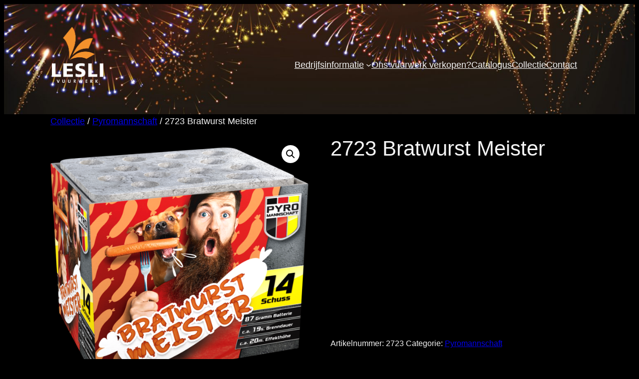

--- FILE ---
content_type: text/css
request_url: https://www.leslivuurwerk.nl/wp-content/uploads/so-css/so-css-twentytwentythree.css?ver=1719306914
body_size: 504
content:
mark.count {
    background-color: black;
}

.wp-block-navigation__responsive-dialog {
    margin: 60px 20px 20px 20px !important;
}


li#tab-title-description {
    display: none;
}

mark.count {
		color: var(--wp--preset--color--contrast);
}

a:where(:not(.wp-element-button)) {
    color: var(--wp--preset--color--contrast);
    text-decoration:none !important;
}

.wp-block-navigation:not(.has-background) .wp-block-navigation__responsive-container.is-menu-open {
    background-color: #000;
    color: #fff;
}

.woocommerce .woocommerce-ordering, .woocommerce-page .woocommerce-ordering {
    display: none;
}

.aws-container .aws-show-clear .aws-search-field {
    padding-right: 40px;
    background-color: #333;
    border-radius: 10px 10px 0px 0px !important;
    color: #fff !important;
    padding-left: 20px;
    font-size: 1.5rem;
}

.aws-container .aws-search-form {
    z-index: -0;
}

.aws-search-result ul li:last-child {
    border-bottom: 0;
    color: #000;
}

iframe, video {
width: 100%;
height: calc(15vw);
min-height:300px;
max-height:500px;
}

td.td1 {
    width: 12vw;
    font-weight: 700;
}